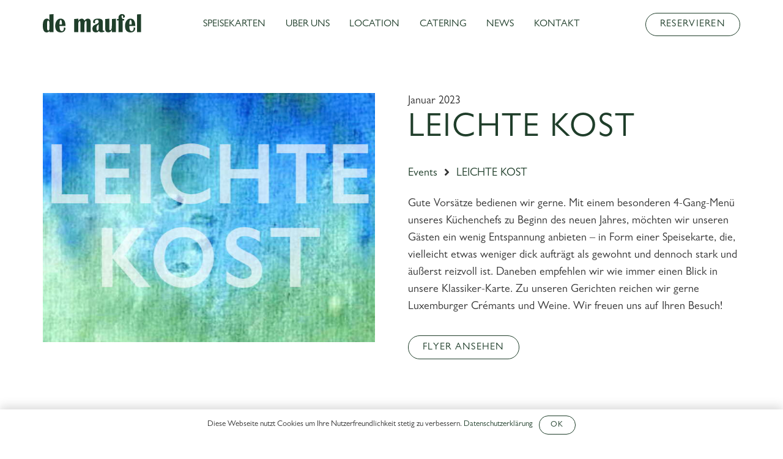

--- FILE ---
content_type: image/svg+xml
request_url: https://de-maufel.com/wp-content/uploads/2021/05/demaufel-logo-green.svg
body_size: 2146
content:
<?xml version="1.0" encoding="UTF-8"?>
<svg width="844px" height="157px" viewBox="0 0 844 157" version="1.1" xmlns="http://www.w3.org/2000/svg" xmlns:xlink="http://www.w3.org/1999/xlink">
    <title>logo black</title>
    <g id="Webpage" stroke="none" stroke-width="1" fill="none" fill-rule="evenodd">
        <g id="logo-black" fill="#1F3E2A" fill-rule="nonzero">
            <path d="M91.71391,0 L91.71391,154.25447 L56.51364,154.25447 L56.51364,144.57181 C50.5977,152.73438 42.68981,156.81406 32.78918,156.81406 C10.92893,156.81406 0,137.44872 0,98.71804 C0,58.87523 11.57242,38.95342 34.71806,38.95342 C43.84666,38.95342 51.11345,43.59117 56.51365,52.86508 L56.51365,2.33684 C67.12242,2.33684 78.85452,1.55842 91.71391,0 Z M46.09806,55.31369 C40.18212,55.31369 37.22574,61.58411 37.22574,74.12256 L36.55031,97.93883 L36.93672,119.64181 C36.93672,133.51753 40.27871,140.4538 46.96588,140.4538 C53.45905,140.4538 56.70683,133.6277 56.70683,119.97553 L57.18905,92.59771 L56.41702,73.89981 C55.38794,61.50906 51.94775,55.31369 46.09806,55.31369 Z" id="Shape"></path>
            <path d="M180.53532,113.18616 L194.71203,117.97161 C193.23184,143.86764 179.98763,156.81406 154.97859,156.81406 C122.57503,156.81406 106.37284,138.15448 106.37284,100.83374 C106.37284,82.72983 110.67927,67.88967 119.29611,56.31485 C127.91055,44.74083 138.93608,38.95343 152.3743,38.95343 C180.46985,38.95343 194.51883,59.8764 194.51883,101.72312 L143.21297,101.72312 C143.21297,131.10485 149.67421,145.79651 162.59748,145.79651 C174.68406,145.79651 180.72773,137.48705 180.72773,120.86651 C180.72772,118.64065 180.66306,116.08106 180.53532,113.18616 Z M143.11636,89.14714 L164.13992,89.14714 C164.13992,63.03076 160.73167,49.97097 153.91755,49.97097 C147.74532,49.97097 144.27401,59.65364 143.50198,79.01898 L143.11636,89.14714 Z" id="Shape"></path>
            <path d="M411.21884,154.25447 L376.01858,154.25447 L376.01858,70.00455 C376.01858,62.65872 374.15277,58.98621 370.42517,58.98621 C361.80835,58.98621 357.50192,69.55907 357.50192,90.70557 L357.50192,154.25447 L322.30163,154.25447 L322.30163,71.78492 C322.30163,63.40121 320.62905,59.20895 317.28625,59.20895 C308.54248,59.20895 304.17059,69.74508 304.17059,90.81574 L304.17059,154.25447 L268.9703,154.25447 L268.9703,41.73576 C280.86367,41.73576 292.59817,40.80885 304.17059,38.95343 L304.17059,58.31877 C312.46487,45.48332 322.68725,39.06441 334.8385,39.06441 C344.99618,39.06441 352.55041,45.11288 357.50192,57.20584 C365.34512,44.96279 375.15075,38.84166 386.91638,38.84166 C403.11777,38.84166 411.21884,48.30158 411.21884,67.22223 L411.21884,154.25447 Z" id="Path"></path>
            <path d="M529.06909,150.24823 C520.45148,154.10597 512.06219,156.03485 503.89801,156.03485 C491.80902,156.03485 484.35223,151.69488 481.52438,143.01338 C475.6723,152.06692 467.25106,156.59212 456.25589,156.59212 C435.74567,156.59212 425.49136,145.61129 425.49136,123.64804 C425.49136,106.95406 434.87863,95.23234 453.65319,88.47971 C470.88207,82.24601 479.4981,74.75328 479.4981,65.99752 C479.4981,54.49776 474.54659,48.74707 464.64678,48.74707 C453.20128,48.74707 447.48015,54.31173 447.48015,65.44105 C447.48015,68.92994 448.38072,73.52937 450.18025,79.24253 L432.72462,75.34647 C432.27433,71.85997 432.05079,68.59542 432.05079,65.55283 C432.05079,47.74511 446.1309,38.84166 474.29112,38.84166 C501.0366,38.84166 514.40935,47.15273 514.40935,63.77166 L514.40935,131.88407 C514.40935,138.85865 516.37017,142.34595 520.2918,142.34595 C521.5133,142.34595 523.31444,141.56673 525.69359,140.0083 L529.06909,150.24823 Z M479.20911,86.80951 C477.02317,89.70281 474.48435,92.11549 471.59104,94.04437 C464.32426,98.94159 460.69324,107.17601 460.69324,118.75082 C460.69324,133.59258 463.20014,141.01107 468.21552,141.01107 C475.54459,141.01107 479.20911,133.66444 479.20911,118.97437 L479.20911,86.80951 Z" id="Shape"></path>
            <path d="M627.91888,39.17537 L627.91888,154.25447 L592.71862,154.25447 L592.71862,136.33578 C584.61828,149.69097 574.20275,156.36856 561.47185,156.36856 C544.30522,156.36856 535.72277,146.72421 535.72277,127.43233 L535.72277,42.06947 C547.55144,41.47628 559.28594,40.51105 570.92303,39.17537 L570.92303,126.43117 C570.92303,133.99816 572.91577,137.78244 576.90283,137.78244 C587.44616,137.78244 592.71863,124.72425 592.71863,98.60786 L592.71863,42.06947 C604.48505,41.47628 616.21631,40.51105 627.91888,39.17537 Z" id="Path"></path>
            <path d="M698.51422,42.06947 L698.51422,54.64544 L684.62573,54.64544 L684.62573,154.25446 L649.42547,154.25446 L649.42547,54.64545 L637.08099,54.64545 L637.08099,42.06947 L649.42547,42.06947 L649.42547,32.05309 C649.42547,22.85344 652.2373,15.21061 657.86425,9.12621 C663.48962,3.0434 670.54559,0 679.03235,0 C696.00574,0 704.49243,7.34503 704.49243,22.0367 C704.49243,23.14963 704.46051,24.55956 704.39667,26.26568 L687.71222,33.05425 C688.61279,29.19731 689.06311,26.15391 689.06311,23.92805 C689.06311,16.06487 686.68396,12.13129 681.92566,12.13129 C677.81079,12.13129 675.75421,15.58106 675.75421,22.4814 C675.75421,26.71038 678.70978,33.24027 684.62573,42.06948 L698.51422,42.06948 L698.51422,42.06947 Z" id="Path"></path>
            <path d="M779.71515,113.18616 L793.8927,117.97161 C792.41248,143.86764 779.16907,156.81406 754.15924,156.81406 C721.75488,156.81406 705.55267,138.15448 705.55267,100.83374 C705.55267,82.72983 709.86071,67.88967 718.47674,56.31485 C727.09118,44.74083 738.11675,38.95343 751.55493,38.95343 C779.6513,38.95343 793.69946,59.8764 793.69946,101.72312 L742.39282,101.72312 C742.39282,131.10485 748.85486,145.79651 761.77734,145.79651 C773.86468,145.79651 779.90838,137.48705 779.90838,120.86651 C779.90839,118.64065 779.84448,116.08106 779.71515,113.18616 Z M742.297,89.14714 L763.32135,89.14714 C763.32135,63.03076 759.91229,49.97097 753.099,49.97097 C746.92597,49.97097 743.45465,59.65364 742.68341,79.01898 L742.297,89.14714 Z" id="Shape"></path>
            <path d="M843.65527,0.11097 L843.65527,154.25446 L808.45501,154.25446 L808.45501,2.33684 C818.16162,2.33684 829.89612,1.59675 843.65527,0.11097 Z" id="Path"></path>
        </g>
    </g>
</svg>